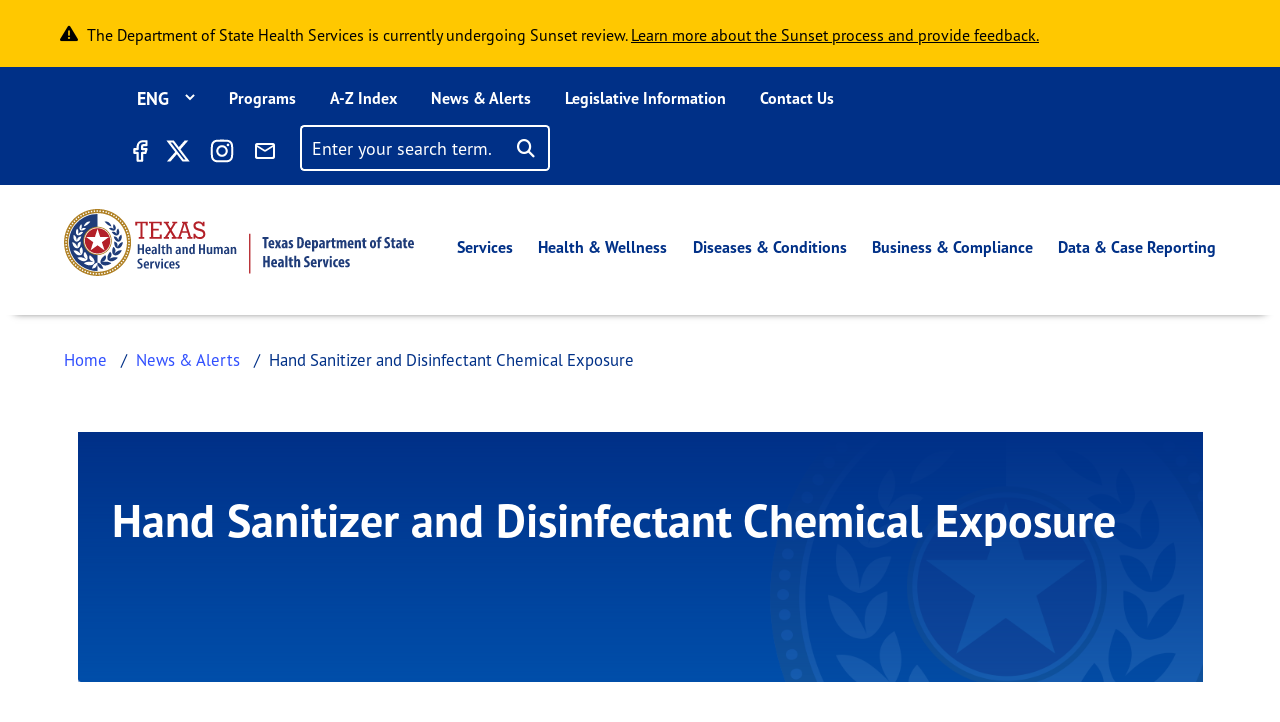

--- FILE ---
content_type: text/css
request_url: https://www.dshs.texas.gov/sites/default/files/css/css_SDslAZPqcA0GfVaL6JM3l6_9W_abTvVnh79-NK8N8UI.css?delta=7&language=en&theme=dshs_theme&include=eJyFUdFuwyAM_CESPgkZcBNUwMg2y_r3g0lrKqXVxAucffZxd6OqcKBQQXs77-uBfj7FCIUE2RWMCVxO9S72Cq26Y0EjD1Es1oOg8UQqytCcB-ZEdsvkIS-ij0HZTJRd3C_Nnq0h1tfCZ8rUtjZ1AlVcY3qtRdBxfEYT7kOiEjsIgTgmqvZ5mxiKpNHn5gI0DRi2oWIXG7k3yOuJrL227nOSHePrrkClUcUhRvFb3ZPwvqfiIY4x4zDI7cj0H6FAmj930r0ETk2n8C9kTWEEcJIvZleKbyLwjBAD9-LNgSO_DQrWPszkMgJfJrBMZLnx8BdrvI6YvUYQOOwOWnLQlabejIr2A36dUobzsKG4Y0-jPiLBP88jU_NdleoPix8JSA
body_size: 4409
content:
/* @license GPL-2.0-or-later https://www.drupal.org/licensing/faq */
.enhanced-table-class>tbody>tr>th:first-child,.enhanced-table-class>thead>tr>th:first-child,.sticky th:first-child,.sticky td:first-child{position:sticky;left:0;background-color:#F7F8FB;color:#000;}.enhanced-table-class td:first-child{left:0;background-color:#F7F8FB !important;color:#000;}.enhanced-table-class>thead>tr>th:first-child{color:#fff;font-weight:bold !important;z-index:1;}.table>:not(:first-child){border-top:none;}.table>thead>th:first-child{background-color:#005cb9 !important;}.table-responsive .dataTables_length{display:none;}.tablefield-export-link{text-align:right;}.table-responsive .dataTables_filter{display:none;}.header_icons{float:right;}.field--name-field-data-table .field__item{margin-bottom:32px;margin-top:32px;}.dataTables_paginate a{margin:0 20px;padding:5px;text-decoration:none;color:#20294F;font-size:16px;}.datatables-field{display:flex;flex-direction:column;border-radius:4px;background-color:#ffffff;margin-bottom:10px !important;width:100%;-webkit-box-shadow:0 1px 7px 1px #dfe5f4;box-shadow:0 1px 7px 1px #dfe5f4;border-top:10px solid #005CB9;font-size:18px;padding:0px !important;}.dataTables_info{display:none;}input[type="search"]::placeholder{color:#003087;}input:focus{outline:none !important;}input[type="search"],.dataTables_wrapper.no-footer input{border:2px solid #DCDEE1;border-radius:5px;padding:5px 0 0 18px;font-size:16px;width:242px;height:48px;margin:6px 0 10px 30px;background:url("/themes/custom/dshs_theme/icons/search-ko.png");background-size:24px;background-position-y:center;background-position-x:right;background-repeat:no-repeat;background-origin:content-box;padding:20px !important;}.tablefield-export-link{cursor:pointer;padding-left:0px;margin:15px 25px 0 0;}.paging_full_numbers{text-align:center !important;float:none !important;}#filtersubmit{position:relative;z-index:1;left:-40px;top:0;width:26px;height:24px;padding:0;}#filtersubmit:focus{border:2px solid #DCDEE1;outline:none;}.table-striped>tbody>tr:nth-of-type(odd)>*,.table-striped>tbody>tr:nth-of-type(even)>*,.enhanced-table-class>tbody>tr:nth-of-type(odd)>*,.enhanced-table-class>tbody>tr:nth-of-type(even)>*{--bs-table-accent-bg:none !important;background-color:#fff;border-top:2px solid #DCDEE1;}table{border:2px solid #DCDEE1;}tr{background-color:none;border-top:2px solid #DCDEE1;}tr td{height:100px;background-color:#FFFFFF;border-right:2px solid #DCDEE1}.table-wrapper table:not(.dataTable) tr:nth-child(odd) td{background-color:#FFFFFF;}.table-wrapper table:not(.dataTable) tr:nth-child(even) td{background-color:#F2F2F2;}.zebraBorder tr:nth-child(even) td{background-color:#F2F2F2;}tbody .ektron-ui-row-odd th,tbody .ektron-ui-row-even th{vertical-align:middle;}.table-wrapper table:not(.dataTable) tr:nth-child(odd) td:first-child{background-color:#FFFFFF !important;}.table-wrapper table:not(.dataTable) tr:nth-child(even) td:first-child{background-color:#F4F5F9 !important;}.table-wrapper table{caption-side:top;}tr th{border:2px solid #DCDEE1;}.enhanced-table-class>tbody>tr>td.col_0,.table-striped>tbody>tr>td.col_0{border-right:2px solid #DCDEE1;background-color:#F7F8FB !important;}.enhanced-table-class>tbody>tr>th.row_0,.table-striped>tbody>tr>th.row_0{background-color:#003087 !important;}th.row_0.col_0.sorting{background-color:var(--bs-table-bg);color:#fff;}.dataTables_paginate .previous:before,.dataTables_paginate .first:before,.dataTables_paginate .next::after,.dataTables_paginate .last::after{font-family:"Font Awesome 5 Free";font-weight:900;font-size:16px;margin-left:15px;position:relative;top:3px;margin-right:15px;font-size:24px;}.dataTables_paginate .previous:before,.dataTables_paginate .first:before{content:"\f104";margin-left:2px;line-height:18px;}.dataTables_paginate .paginate_button.first:before,.dataTables_paginate .paginate_button.last:after{display:inline-block;line-height:18px;}.dataTables_paginate .paginate_button.first:before{border-left:3px solid;}.dataTables_paginate .paginate_button.last:after{border-right:3px solid;}.dataTables_paginate .next::after,.dataTables_paginate .last::after{content:'\f105';margin-right:2px;line-height:18px;}a.paginate_button.next,a.paginate_button.last{color:#003087;font-size:16px;}#DataTables_Table_0_filter
  a.paginate_button.next{color:#003087;font-size:16px;}#DataTables_Table_0_filter
a.paginate_button.last{color:#003087;font-size:16px;}.tableParent::-webkit-scrollbar,div:has(> .enhanced-table-new)::-webkit-scrollbar,.table-responsive::-webkit-scrollbar{height:5px;}.tableParent::-webkit-scrollbar-track,div:has(> .enhanced-table-new)::-webkit-scrollbar-track,.table-responsive::-webkit-scrollbar-track{border-radius:10px;width:20px;}.tableParent::-webkit-scrollbar-thumb,div:has(> .enhanced-table-new)::-webkit-scrollbar-thumb,.table-responsive::-webkit-scrollbar-thumb{background:#003087;border-radius:10px;width:20px;}.tableParent::-webkit-scrollbar-thumb:hover,div:has(> .enhanced-table-new)::-webkit-scrollbar-thumb:hover,.table-responsive::-webkit-scrollbar-thumb:hover{background:#003087;width:20px;}.tableParent{overflow-x:scroll;scrollbar-color:#003087 #F3F4F7;scrollbar-width:thin;}div#search_box{margin-top:30px;display:flex;justify-content:flex-end;}div#search_box label{margin-right:24px;}div#search_box img{width:20px;height:auto;}.dataTables_wrapper{padding-bottom:0 !important;margin-bottom:-18px !important;}.enhanced-table-class{margin-bottom:-5px;}.enhanced-table-class th.sorting{background-color:#005CB9 !important;border-right:2px solid #DCDEE1;}.dataTable th.row_0.sorting{background-color:#005CB9;border-right:2px solid #DCDEE1;vertical-align:middle;}.dataTable thead tr,.dataTable thead tr th{border:none;}.dataTables_wrapper.no-footer{border-radius:4px;background-color:#ffffff;margin-bottom:6px !important;width:100%;border-top:8px solid #005CB9;font-size:18px;padding:0 0 24px 0;}.table-responsive.tbl-responsive-datatable{-webkit-box-shadow:0 1px 7px 1px #dfe5f4;box-shadow:0 1px 7px 1px #dfe5f4;}.dataTables_wrapper.no-footer .dataTables_filter label{display:none;}.tbl-responsive-datatable .dataTables_wrapper.no-footer{border:0;}.dataTables_wrapper.no-footer .paginate_button.first.disabled,.dataTables_wrapper.no-footer .paginate_button.previous.disabled,.dataTables_wrapper.no-footer .paginate_button.next.disabled,.dataTables_wrapper.no-footer .paginate_button.last.disabled,.dataTables_paginate .paginate_button.first.disabled,.dataTables_paginate .paginate_button.previous.disabled,.dataTables_paginate .paginate_button.next.disabled,.dataTables_paginate .paginate_button.last.disabled{color:#20294F !important;opacity:1;}.dataTables_wrapper.no-footer .paginate_button.first,.dataTables_wrapper.no-footer .paginate_button.previous,.dataTables_wrapper.no-footer .paginate_button.next,.dataTables_wrapper.no-footer .paginate_button.last,.dataTables_paginate .paginate_button.first,.dataTables_paginate .paginate_button.previous,.dataTables_paginate .paginate_button.next,.dataTables_paginate .paginate_button.last{color:#005CB9 !important;}.dataTables_paginate{padding:15px 0px;margin-top:3px;text-align:center;}.tableParent{width:100%;overflow-x:scroll;overflow-y:hidden;}.dataTables_filter label{float:right;margin:10px 32px 10px 10px;}.dataTables_length{display:none;}.header_text{width:60%;float:left;font-weight:bold;}.header_icn{float:right;vertical-align:middle;text-align:center;}.header_icn img{padding:0;}.dataTable.no-footer thead tr th{height:65px;width:200px !important;}@media only screen and (max-width:900px){.content-flex-container .content-main-content{width:100%;}.dataTables_paginate>.paginate_button{font-size:0 !important;}.dataTables_paginate a,.dataTables_paginate,#cus_pagination{margin:0;padding:6px 0;}.dataTables_paginate span a{margin:10px;padding:10px;border-radius:50px;display:none;width:auto;height:auto;margin:auto;}div#search_box{margin-top:10px !important;}.caption{padding-top:20px !important;}input[type="search"]{margin:6px 0 10px 15px;}table.dataTable.no-footer{margin-top:0 !important;}.dataTables_wrapper .dataTables_filter input[type="search"]{margin:auto;}}@media (max-width:575.98px){input[type="search"]{width:90%;}div#search_box{display:flex;flex-direction:row;justify-content:space-between;}.datatables-field .caption{padding:40px 0px 0px 15px !important;}div#search_box img{height:auto;}.tablefield-export-link{margin-right:20px;}.dataTables_filter label{float:none;margin:60px 0 0;}table.dataTable.no-footer caption{width:100%;font-size:18px !important;}.dataTables_wrapper .dataTables_paginate span a.paginate_button,.tablefield-wrapper .dataTables_paginate span a.paginate_button,.dataTables_wrapper.no-footer .paging_full_numbers span .paginate_button{display:none;}.dataTables_wrapper .dataTables_paginate span a.paginate_button.current,.tablefield-wrapper .dataTables_paginate span a.paginate_button.current,.dataTables_wrapper.no-footer .paging_full_numbers span .paginate_button.current{display:inline-block;}}@media only screen and (min-device-width:800px){.node--type-programs .content-flex-container .content-main-content{margin-left:auto;}.content-flex-container .content-main-content{width:70% !important;}#cus_pagination{padding:5px 0px;margin-top:3px;}.dataTables_paginate span a{margin:10px;padding:10px;border-radius:50px;}.dataTables_paginate a{margin:0;}}.field--name-field-data-table .caption{color:#20294F;font-size:20px;}.dataTables_paginate span .current{margin:10px;color:#fff;background:#003087;padding:8px 14px;border-radius:50%;display:inline-block !important;}table.enhanced-table-new{border-radius:4px;border:none;margin-top:0px;margin-bottom:2px;-webkit-box-shadow:0 1px 0px 1px #dfe5f4;box-shadow:0 1px 0px 1px #dfe5f4;}.enhanced-table-new thead tr{background-color:#005CB9;border-top:none !important;}.enhanced-table-new thead tr th{border:none;height:65px;align-items:center;justify-content:center;padding:10px;flex-direction:row;}.enhanced-table-new tbody tr td{border:none;}.enhanced-table-new tr:nth-child(odd) td:first-child{background-color:white;}.enhanced-table-class tr:nth-child(even) td:first-child{background-color:#F2F2F2;}.enhanced-table-new caption{color:#20294F;}.table-striped>tbody>tr:nth-of-type(even)>*,.table-striped>tbody>tr:nth-of-type(odd)>*{border-top:0;max-width:200px;}th:not(:first-child){border-right:none !important;}th{min-width:120px;}.tablesaw-cell-content{word-break:break-all;overflow-wrap:break-word;}.paginate_button{cursor:pointer !important;}.table-responsive{overflow-y:hidden !important;}.dataTables_wrapper .dataTables_paginate .paginate_button,.tablefield-wrapper .dataTables_paginate .paginate_button{padding:0.5em 1em;margin:10px;border:2px solid #fff;display:inline-block;}.dataTables_wrapper .dataTables_paginate .paginate_button.current,.tablefield-wrapper .dataTables_paginate .paginate_button.current{background:#005CB9;color:#fff !important;border-radius:50%;display:inline-block !important;}.paginate_button span .current,.paginate_button span .current:hover,.dataTables_wrapper .dataTables_paginate .paginate_button.current:hover,.tablefield-wrapper .dataTables_paginate .paginate_button.current:hover{color:#fff !important;background:#005CB9;border-radius:50%;}.dataTables_wrapper .dataTables_paginate .paginate_button.current:focus,.tablefield-wrapper .datatables-field .dataTables_paginate .paginate_button.current:focus{background:#005CB9;color:#fff !important;border-radius:50%;}.dataTables_wrapper .dataTables_paginate .paginate_button:hover,.tablefield-wrapper .dataTables_paginate .paginate_button:hover{background:#DDDDDD;border:2px solid #fff;color:#005CB9 !important;text-decoration:none;box-shadow:none;border-radius:5px;}.dataTables_wrapper .dataTables_paginate .paginate_button.disabled:hover,.tablefield-wrapper .dataTables_paginate .paginate_button.disabled:hover{background:none;border:2px solid #fff;color:#20294F !important;text-decoration:none;box-shadow:none;border-radius:5px;cursor:auto !important;}.dataTables_wrapper .dataTables_paginate .paginate_button.disabled:focus,.tablefield-wrapper .dataTables_paginate .paginate_button.disabled:focus{cursor:auto !important;border:2px solid #fff !important;background:none !important;}.dataTables_wrapper .dataTables_paginate span .paginate_button:hover,.datatables-field .dataTables_paginate span .paginate_button:hover,.tablefield-wrapper .dataTables_paginate span .paginate_button:hover,.tablefield-wrapper .datatables-field .dataTables_paginate span .paginate_button:hover{border-radius:50%;border:2px solid #fff;}.dataTables_wrapper .dataTables_paginate span .paginate_button:focus,.datatables-field .dataTables_paginate span .paginate_button:focus,.tablefield-wrapper .dataTables_paginate span .paginate_button:focus,.tablefield-wrapper .datatables-field .dataTables_paginate span .paginate_button:focus{border-radius:50%;background:#DDDDDD;color:#20294F !important;border:2px solid #005CB9;outline:none;}.dataTables_wrapper .dataTables_paginate .paginate_button:focus,.dataTables_wrapper .dataTables_paginate .paginate_button.disabled:focus,.tablefield-wrapper .dataTables_paginate .paginate_button:focus,.tablefield-wrapper .dataTables_paginate .paginate_button.disabled:focus{background:#DDDDDD;border:2px solid #005CB9;text-decoration:none;box-shadow:none;border-radius:5px;outline:none;}.tablefield-wrapper .dataTables_paginate .paginate_button.current:hover{color:#fff !important;background:#005CB9;border-radius:50px;}@media only screen and (max-width:900px){.dataTables_wrapper .dataTables_paginate span .paginate_button:focus,.datatables-field .dataTables_paginate span .paginate_button:focus,.tablefield-wrapper .dataTables_paginate span .paginate_button:focus,.tablefield-wrapper .datatables-field .dataTables_paginate span .paginate_button:focus{border:none;}.dataTables_wrapper .dataTables_paginate .paginate_button.disabled:focus,.tablefield-wrapper .dataTables_paginate .paginate_button.disabled:focus{border:2px solid #fff;}.dataTables_wrapper .dataTables_paginate .paginate_button.first,.dataTables_wrapper .dataTables_paginate .paginate_button.previous,.dataTables_wrapper .dataTables_paginate .paginate_button.next,.dataTables_wrapper .dataTables_paginate .paginate_button.last,.tablefield-wrapper .dataTables_paginate .paginate_button.first,.tablefield-wrapper .dataTables_paginate .paginate_button.previous,.tablefield-wrapper .dataTables_paginate .paginate_button.next,.tablefield-wrapper .dataTables_paginate .paginate_button.last{min-height:30px;min-width:40px;margin:10px 5px;display:inline-block;}.dataTables_wrapper .dataTables_paginate .paginate_button.first:before,.dataTables_wrapper .dataTables_paginate .paginate_button.previous:before,.dataTables_wrapper .dataTables_paginate .paginate_button.next:after,.dataTables_wrapper .dataTables_paginate .paginate_button.last:after,.tablefield-wrapper .dataTables_paginate .paginate_button.first:before,.tablefield-wrapper .dataTables_paginate .paginate_button.previous:before,.tablefield-wrapper .dataTables_paginate .paginate_button.next:after,.tablefield-wrapper .dataTables_paginate .paginate_button.last:after{margin:0;top:4px;}}.enhanced-table-class>tbody>tr>th:first-child,.enhanced-table-class>thead>tr>th:first-child{border-right:2px solid #DCDEE1;}table.dataTable.no-footer{border-bottom:none !important;caption-side:top;margin-top:10px !important;}table.dataTable.no-footer caption{margin:auto;font-size:24px;font-weight:bold;color:#20294F;padding-left:10px;}tr>th>a{color:#000 !important;text-decoration:none;font-weight:normal !important;}.table-description{font-size:24px;font-weight:bold;color:#20294F;padding:30px 0px 0px 30px;}.paragraph--view-mode--default .field--name-field-table-description{display:none;}.tableParent #DataTables_Table_0{box-shadow:0 1px 7px 1px #dfe5f4;margin-bottom:6px;}table.enhanced-table-new tr th{background-color:#005CB9;vertical-align:top;padding-top:20px;}table.enhanced-table-new tr td:first-child{padding-left:25px;vertical-align:none;}table.enhanced-table-new tr th:first-child{background-color:#005CB9;padding-left:25px;padding-top:20px;border-left:none;border-top:none;}table.enhanced-table-new tr th:last-child{background-color:#005CB9;border-left:none;border-top:none;}div:has(> .enhanced-table-new){width:100%;overflow-y:hidden;overflow-x:scroll;scrollbar-color:#003087;margin:0 auto;border-top-right-radius:10px;border-top-left-radius:10px;-webkit-box-shadow:0 1px 7px 1px #20294F42;-moz-box-shadow:0 1px 7px 1px #20294F42;box-shadow:0 1px 7px 1px #20294F42;}.enhanced-table-caption{margin-bottom:20px;}.enhanced-table-summary{font-size:16px;}.paragraph--type--text-paragraph .text-formatted caption{caption-side:top;}
.text-title{font-size:32px;font-weight:800;letter-spacing:0;line-height:38px;color:#005CB9;margin-bottom:48px;}.text-description{color:#20294f;font-size:20px;letter-spacing:0;line-height:28px;}.node--type-programs .field--name-field-content > .field__item{margin-bottom:32px;}.field--name-field-error-content{box-shadow:0 0 24px 0 rgb(32 41 79 / 26%);border-radius:0.25em !important;padding:30px;margin:30px;}.error-container{border-bottom:1px solid #cecece;margin:24px;}.error-title{font-size:32px;font-weight:800;letter-spacing:0;line-height:38px;color:#005CB9;margin-bottom:20px;}
.paragraph--type--news-release-hero .hero-text-container{position:relative;text-align:center;color:white;display:flex;flex-direction:row;justify-content:center;margin-bottom:2em;background-size:cover !important;background-position:center;}.paragraph--type--news-release-hero .img{background-image:linear-gradient(rgb(0,48,135,1));background-size:cover;background-position:center;background-repeat:no-repeat;}.paragraph--type--news-release-hero .hero-text-textelements{display:flex;align-items:left;justify-content:flex-start;flex-direction:column;width:100%;text-align:left;min-height:320px;align-items:left;padding-left:34px;padding-right:34px;padding-top:64px;position:absolute;}.paragraph--type--news-release-hero .hero-text-title{color:#FFFFFF;letter-spacing:0;margin-bottom:32px;}.paragraph--type--news-release-hero .hero-text-textelements .breadcrumb{background:transparent;margin-bottom:32px;font-size:16px;letter-spacing:0;line-height:24px;margin-left:16px;}.hero-text-textelements .breadcrumb li a{color:#FFFFFF;}.hero-text-textelements .breadcrumb-item+.breadcrumb-item::before{color:#FFFFFF;content:">";padding-left:0;}.hero-text-textelements .breadcrumb-item.active{color:#FFFFFF;padding:0;}@media (max-width:992px){.paragraph--type--news-release-hero .hero-text-title{font-size:32px;font-weight:800;height:180px;width:327px;}}@media (max-width:575.98px){.paragraph--type--news-release-hero .hero-text-container{}.paragraph--type--news-release-hero .hero-text-textelements{padding:0 24px;padding-top:16px;height:auto !important;}.paragraph--type--news-release-hero .hero-text-textelements .breadcrumb{margin-bottom:32px;font-size:16px;letter-spacing:0;line-height:18px;}.paragraph--type--news-release-hero .hero-text-title{padding:0 24px;font-size:32px;font-weight:800;letter-spacing:0;line-height:36px;margin-bottom:16px;}}@media (max-width:850px) and (min-width:600px){.paragraph--type--news-release-hero .hero-text-title{font-size:32px;font-weight:800;height:114px;width:513px;}}.field--name-field-news-release-image{position:relative;margin-right:unset !important;}.field--name-field-news-release-image::before{content:"";position:absolute;top:0;left:0;width:100%;height:100%;background-image:linear-gradient(rgb(0,48,135,1),rgb(0,48,135,0.3));z-index:0;}.field--name-field-news-release-image img{position:relative;z-index:-1;height:revert-layer;object-fit:cover;}
@media (max-width:575.98px){.sub-horizontal-container{height:auto !important;}.sub-horizontal-container .col-6{width:100% !important;}.sub-horizontal-title{margin-left:16px !important;}.sub-horizontal-summary{margin-left:16px !important;}.sub-horizontal-button{margin-bottom:32px !important;margin-left:16px !important;margin-right:16px !important;}}@media (max-width:991.98px){.sub-horizontal-container{height:auto !important;margin-bottom:32px;}.sub-horizontal-container .col-6{width:100% !important;}.sub-horizontal-title{padding-top:16px !important;margin-left:16px !important;}.sub-horizontal-summary{padding-bottom:32px;margin-left:16px !important;}.sub-horizontal-button{margin-left:9px;margin-right:16px;float:none !important;display:inline-block !important;}.sub-horizontal-container .col-6{width:100% !important;}}.sub-content-sidebar-container{margin-bottom:64px;}.sub-vertical-container{height:auto !important;margin-bottom:32px;}.sub-vert-title{font-size:24px;font-weight:800;letter-spacing:0;line-height:32px;color:#005CB9;margin-bottom:24px;}.sub-vert-summary{color:#20294f;font-size:16px;letter-spacing:0;line-height:28px;}.sub-vert-link a{border:2px solid #005cb9;padding:8px 24px;display:inline-block;font-size:16px;color:#005cb9;border-radius:28px;text-decoration:none;font-weight:700;letter-spacing:0;}.sub-vert-link a:hover{border:2px solid #005CB9;padding:8px 24px;display:inline-block;font-size:16px;color:#005CB9;border-radius:28px;text-decoration:none;font-weight:700;letter-spacing:0;background-color:#CDE6FF;}.sub-horizontal-container{height:240px;background-color:#F4F5F9;position:relative;flex-direction:row;justify-content:center;padding:16px 64px;}@media (min-width:1201px){.paragraph--type--mailing-subscription-vertical .sub-vertical-container{max-width:315px;}}.sub-horizontal-summary{color:#20294F;font-size:20px;letter-spacing:0;line-height:24px;}.sub-horizontal-button{border-radius:28px;background-color:#FFC800;display:block;float:right;height:46px;margin-right:128px;}.sub-horizontal-button .btn a{color:#20294F;font-size:18px;font-weight:700;letter-spacing:0;line-height:20px;text-decoration:none;padding:18px 40px 18px 40px;}.sub-horizontal-button .btn a:hover{color:#20294F;font-size:18px;font-weight:700;letter-spacing:0;line-height:20px;text-decoration:none;padding:18px 40px 18px 40px;}.sub-horizontal-container-sidebar .sub-horizontal-container{height:280px;border-radius:4px;background-color:#F7F7F7;width:100% !important;margin-left:auto !important;left:0% !important;border-top:4px solid #003087;border-radius:4px 4px 0 0;margin-bottom:64px;}.sub-horizontal-container-sidebar .sub-horizontal-title{margin-bottom:24px;padding-top:32px;margin-left:64px;}.sub-horizontal-container-sidebar .sub-horizontal-container .col-6{width:100% !important;}.sub-horizontal-container-sidebar .sub-horizontal-summary{color:#20294F;font-size:20px;letter-spacing:0;line-height:24px;margin-left:64px;}.sub-horizontal-container-sidebar .sub-horizontal-button{border-radius:28px;background-color:#FFC800;display:block;float:left;margin-left:64px;}.sub-horizontal-container-sidebar .sub-horizontal-button .btn a{color:#20294F;font-size:18px;font-weight:700;letter-spacing:0;line-height:20px;text-decoration:none;}.sub-horizontal-container-sidebar .sub-horizontal-button:hover{border-radius:28px;background-color:#B47E00;display:block;float:left;margin-left:64px;}
.breadcrumb{font-size:0.929em;}
.form-required::after{content:'';vertical-align:super;display:inline-block;background-image:url(/themes/contrib/bootstrap_barrio/images/required.svg);background-repeat:no-repeat;background-size:7px 7px;width:7px;height:7px;margin:0 0.3em;}form .form-actions{align-self:flex-end;}form .filter-wrapper{padding-left:0;padding-right:0;margin-left:1rem;margin-right:1rem;}form .form-type-textarea{margin-bottom:0;}.link-edit-summary{border:0;background:none;text-decoration:underline;color:var(--bs-link-color);}
.alert-success{color:#333;background-color:white;border-left:#28a745 15px solid;}.alert-warning{color:#333;background-color:white;border-left:#ff8800 15px solid;}.alert-danger{color:#333;background-color:white;border-left:#cc0000 15px solid;}.alert-dismissible .btn-close{opacity:0.6;}
.js .dropbutton-wrapper .dropbutton-widget{position:relative;}.js .dropbutton-widget{border:1px solid;border-color:#e4e4e4 #d2d2d2 #b4b4b4 #d2d2d2;background-color:#fff;background-image:-webkit-linear-gradient(top,#f3f3f3,#e8e8e8);background-image:linear-gradient(to bottom,#f3f3f3,#e8e8e8);color:#3a3a3a;cursor:pointer;text-align:center;margin:0.125em 0;border-radius:1em;overflow:hidden;}.js .dropbutton-widget:hover{border-color:#e4e4e4 #d2d2d2 #b4b4b4 #d2d2d2;}.js .dropbutton-widget .button{border:none;margin:0;padding:0.32em 1em;background:transparent none;color:inherit;}.js .dropbutton-multiple .dropbutton-widget .dropbutton-action a{margin-right:0;}[dir="rtl"].js .dropbutton-multiple .dropbutton-widget .dropbutton-action a{margin-left:0;}.js .dropbutton .secondary-action{border-top-color:#ccc;}.js .dropbutton-toggle button{background-color:#e8e8e8;background-image:-webkit-linear-gradient(top,#e8e8e8,#d2d2d2);background-image:linear-gradient(to bottom,#e8e8e8,#d2d2d2);}.js .dropbutton-toggle .dropbutton-arrow:hover{background:#ccc;}.js .dropbutton a{color:#3a3a3a;border-bottom:0 none;}.js .dropbutton .dropbutton-action:hover,.js .dropbutton a:hover{background:#dedede;border-bottom:0 none;}
